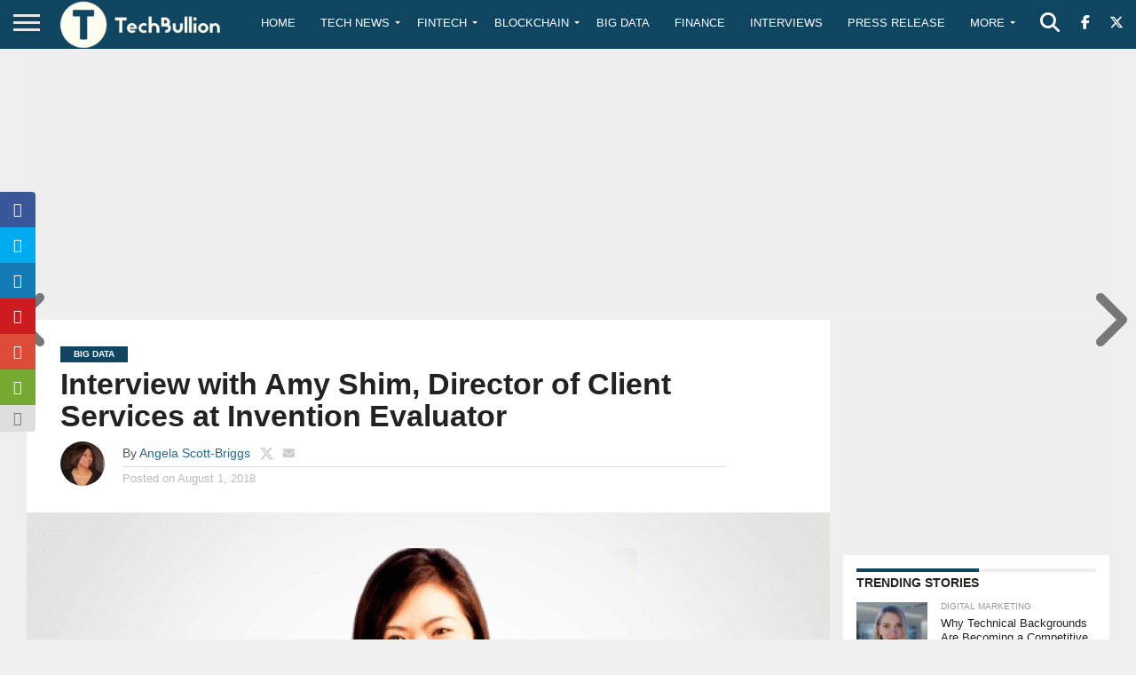

--- FILE ---
content_type: text/html; charset=utf-8
request_url: https://www.google.com/recaptcha/api2/aframe
body_size: -86
content:
<!DOCTYPE HTML><html><head><meta http-equiv="content-type" content="text/html; charset=UTF-8"></head><body><script nonce="r7WL-d81_t4VgX4JHrcQ4w">/** Anti-fraud and anti-abuse applications only. See google.com/recaptcha */ try{var clients={'sodar':'https://pagead2.googlesyndication.com/pagead/sodar?'};window.addEventListener("message",function(a){try{if(a.source===window.parent){var b=JSON.parse(a.data);var c=clients[b['id']];if(c){var d=document.createElement('img');d.src=c+b['params']+'&rc='+(localStorage.getItem("rc::a")?sessionStorage.getItem("rc::b"):"");window.document.body.appendChild(d);sessionStorage.setItem("rc::e",parseInt(sessionStorage.getItem("rc::e")||0)+1);localStorage.setItem("rc::h",'1769509457458');}}}catch(b){}});window.parent.postMessage("_grecaptcha_ready", "*");}catch(b){}</script></body></html>